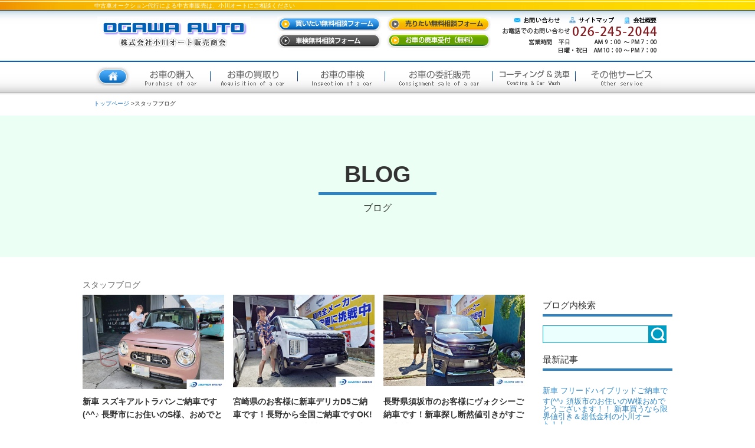

--- FILE ---
content_type: text/html; charset=UTF-8
request_url: https://www.ogawa-auto.jp/staffblog/page/4
body_size: 8420
content:
<?xml version="1.0" encoding="utf-8"?>
<!DOCTYPE html PUBLIC "-//W3C//DTD XHTML 1.0 Transitional//EN" "http://www.w3.org/TR/xhtml1/DTD/xhtml1-transitional.dtd">
<html xmlns="http://www.w3.org/1999/xhtml" xml:lang="ja" lang="ja">
<head>
<meta http-equiv="Content-Type" content="text/html; charset=utf-8" />
<meta http-equiv="Content-Script-Type" content="text/javascript" />
<meta http-equiv="Content-Style-Type" content="text/css" />
<meta name="viewport" content="width=1024, initial-scale=0.35, maximum-scale=1.0, user-scalable=yes" />

<title>スタッフブログ　長野/須坂　小川オート - Part 4</title>

<meta name="Keywords" content="中古車,買取,販売,車検,オークション,オーダーメイド" />

<!-- Google Tag Manager -->
<script>(function(w,d,s,l,i){w[l]=w[l]||[];w[l].push({'gtm.start':
new Date().getTime(),event:'gtm.js'});var f=d.getElementsByTagName(s)[0],
j=d.createElement(s),dl=l!='dataLayer'?'&l='+l:'';j.async=true;j.src=
'https://www.googletagmanager.com/gtm.js?id='+i+dl;f.parentNode.insertBefore(j,f);
})(window,document,'script','dataLayer','GTM-TBN32LW');</script>
<!-- End Google Tag Manager -->

<link href="https://www.ogawa-auto.jp/staffblog/wp-content/themes/ogawablog/css/import_base.css" rel="stylesheet" type="text/css" />
<link href="https://www.ogawa-auto.jp/staffblog/wp-content/themes/ogawablog/css/data.css" rel="stylesheet" type="text/css" />
<link href="https://www.ogawa-auto.jp/staffblog/wp-content/themes/ogawablog/css/blogs.css" rel="stylesheet" type="text/css" />
<!--[if IE 6]>
    <link rel="stylesheet" type="text/css" href="https://www.ogawa-auto.jp/css/ie6.css" />
<![endif]-->
<!--[if IE 7]>
    <link rel="stylesheet" type="text/css" href="https://www.ogawa-auto.jp/css/ie7.css" />
<![endif]-->
<script type="text/javascript" src="https://www.ogawa-auto.jp/staffblog/wp-content/themes/ogawablog/js/jquery.js"></script>
<script type="text/javascript" src="https://www.ogawa-auto.jp/staffblog/wp-content/themes/ogawablog/js/pagetop.js"></script>
<script type="text/javascript" src="https://www.ogawa-auto.jp/staffblog/wp-content/themes/ogawablog/js/smartrollover.js"></script>



<!-- All in One SEO Pack 2.3.13.2 by Michael Torbert of Semper Fi Web Design[539,557] -->
<link rel='prev' href='https://www.ogawa-auto.jp/staffblog/page/3' />
<link rel='next' href='https://www.ogawa-auto.jp/staffblog/page/5' />

<link rel="canonical" href="https://www.ogawa-auto.jp/staffblog/page/4" />
<meta property="og:title" content="長野/須坂 小川オート スタッフブログ" />
<meta property="og:url" content="https://www.ogawa-auto.jp/staffblog/page/4" />
<meta property="og:image" content="https://www.ogawa-auto.jp/staffblog/wp-content/plugins/all-in-one-seo-pack/images/default-user-image.png" />
<meta property="og:site_name" content="スタッフブログ　長野/須坂　小川オート" />
<meta name="twitter:card" content="summary" />
<meta name="twitter:title" content="長野/須坂 小川オート スタッフブログ" />
<meta name="twitter:image" content="https://www.ogawa-auto.jp/staffblog/wp-content/plugins/all-in-one-seo-pack/images/default-user-image.png" />
<meta itemprop="image" content="https://www.ogawa-auto.jp/staffblog/wp-content/plugins/all-in-one-seo-pack/images/default-user-image.png" />
<!-- /all in one seo pack -->
<link rel='dns-prefetch' href='//s0.wp.com' />
<link rel='dns-prefetch' href='//s.w.org' />
		<script type="text/javascript">
			window._wpemojiSettings = {"baseUrl":"https:\/\/s.w.org\/images\/core\/emoji\/2.3\/72x72\/","ext":".png","svgUrl":"https:\/\/s.w.org\/images\/core\/emoji\/2.3\/svg\/","svgExt":".svg","source":{"concatemoji":"https:\/\/www.ogawa-auto.jp\/staffblog\/wp-includes\/js\/wp-emoji-release.min.js?ver=4.8.25"}};
			!function(t,a,e){var r,i,n,o=a.createElement("canvas"),l=o.getContext&&o.getContext("2d");function c(t){var e=a.createElement("script");e.src=t,e.defer=e.type="text/javascript",a.getElementsByTagName("head")[0].appendChild(e)}for(n=Array("flag","emoji4"),e.supports={everything:!0,everythingExceptFlag:!0},i=0;i<n.length;i++)e.supports[n[i]]=function(t){var e,a=String.fromCharCode;if(!l||!l.fillText)return!1;switch(l.clearRect(0,0,o.width,o.height),l.textBaseline="top",l.font="600 32px Arial",t){case"flag":return(l.fillText(a(55356,56826,55356,56819),0,0),e=o.toDataURL(),l.clearRect(0,0,o.width,o.height),l.fillText(a(55356,56826,8203,55356,56819),0,0),e===o.toDataURL())?!1:(l.clearRect(0,0,o.width,o.height),l.fillText(a(55356,57332,56128,56423,56128,56418,56128,56421,56128,56430,56128,56423,56128,56447),0,0),e=o.toDataURL(),l.clearRect(0,0,o.width,o.height),l.fillText(a(55356,57332,8203,56128,56423,8203,56128,56418,8203,56128,56421,8203,56128,56430,8203,56128,56423,8203,56128,56447),0,0),e!==o.toDataURL());case"emoji4":return l.fillText(a(55358,56794,8205,9794,65039),0,0),e=o.toDataURL(),l.clearRect(0,0,o.width,o.height),l.fillText(a(55358,56794,8203,9794,65039),0,0),e!==o.toDataURL()}return!1}(n[i]),e.supports.everything=e.supports.everything&&e.supports[n[i]],"flag"!==n[i]&&(e.supports.everythingExceptFlag=e.supports.everythingExceptFlag&&e.supports[n[i]]);e.supports.everythingExceptFlag=e.supports.everythingExceptFlag&&!e.supports.flag,e.DOMReady=!1,e.readyCallback=function(){e.DOMReady=!0},e.supports.everything||(r=function(){e.readyCallback()},a.addEventListener?(a.addEventListener("DOMContentLoaded",r,!1),t.addEventListener("load",r,!1)):(t.attachEvent("onload",r),a.attachEvent("onreadystatechange",function(){"complete"===a.readyState&&e.readyCallback()})),(r=e.source||{}).concatemoji?c(r.concatemoji):r.wpemoji&&r.twemoji&&(c(r.twemoji),c(r.wpemoji)))}(window,document,window._wpemojiSettings);
		</script>
		<style type="text/css">
img.wp-smiley,
img.emoji {
	display: inline !important;
	border: none !important;
	box-shadow: none !important;
	height: 1em !important;
	width: 1em !important;
	margin: 0 .07em !important;
	vertical-align: -0.1em !important;
	background: none !important;
	padding: 0 !important;
}
</style>
<link rel='stylesheet' id='wp-pagenavi-css'  href='https://www.ogawa-auto.jp/staffblog/wp-content/plugins/wp-pagenavi/pagenavi-css.css?ver=2.70' type='text/css' media='all' />
<link rel='stylesheet' id='jetpack_css-css'  href='https://www.ogawa-auto.jp/staffblog/wp-content/plugins/jetpack/css/jetpack.css?ver=5.1.4' type='text/css' media='all' />
<script type='text/javascript' src='https://www.ogawa-auto.jp/staffblog/wp-includes/js/jquery/jquery.js?ver=1.12.4'></script>
<script type='text/javascript' src='https://www.ogawa-auto.jp/staffblog/wp-includes/js/jquery/jquery-migrate.min.js?ver=1.4.1'></script>
<link rel='https://api.w.org/' href='https://www.ogawa-auto.jp/staffblog/wp-json/' />
<link rel="EditURI" type="application/rsd+xml" title="RSD" href="https://www.ogawa-auto.jp/staffblog/xmlrpc.php?rsd" />
<link rel="wlwmanifest" type="application/wlwmanifest+xml" href="https://www.ogawa-auto.jp/staffblog/wp-includes/wlwmanifest.xml" /> 
<meta name="generator" content="WordPress 4.8.25" />
<link rel='shortlink' href='https://wp.me/8WLva' />

<link rel='dns-prefetch' href='//v0.wordpress.com'>

<style>
html{
margin-top:0 !important;
}
</style>

</head>
<body class="blogbody">

<!-- Google Tag Manager (noscript) -->
<noscript><iframe src="https://www.googletagmanager.com/ns.html?id=GTM-TBN32LW"
height="0" width="0" style="display:none;visibility:hidden"></iframe></noscript>
<!-- End Google Tag Manager (noscript) -->

<div id="wrapped">
  <!--ヘッダー-->
  <div id="header">
      <h1>中古車オークション代行による中古車販売は、小川オートにご相談ください</h1>

  <div class="menu1_box">
    <div class="logo"><a href="https://www.ogawa-auto.jp/"><img src="https://www.ogawa-auto.jp/img/img_logo-header.gif" alt="株式会社小川オート販売商会" width="260" height="60" /></a></div>
	  <div class="form_box">
        <div class="form1"><a href="https://www.ogawa-auto.jp/buyform.html"><img src="https://www.ogawa-auto.jp/img/btn_buyform_off.gif" alt="買いたい無料相談フォーム" width="181" height="25" /></a><a href="https://www.ogawa-auto.jp/sellform.html"><img src="https://www.ogawa-auto.jp/img/btn_sellform_off.gif" alt="売りたい無料相談フォーム" width="181" height="25" /></a></div>
	    <div class="form2"><a href="https://www.ogawa-auto.jp/reservation.html"><img src="https://www.ogawa-auto.jp/img/btn_inspection_off.gif" alt="車検無料相談フォーム" width="181" height="25" /></a><a href="https://www.ogawa-auto.jp/scrap.html"><img src="https://www.ogawa-auto.jp/img/btn_scrap_off.gif" alt="お車の廃車受付（無料）" width="181" height="25" /></a></div>
      </div>
	<div class="headmenu"><a href="https://www.ogawa-auto.jp/contact.html"><img src="https://www.ogawa-auto.jp/img/btn_contact_off.gif" alt="お問い合わせ" width="81" height="12" /></a><a href="https://www.ogawa-auto.jp/sitemap.html"><img src="https://www.ogawa-auto.jp/img/btn_sitemap_off.gif" alt="サイトマップ" width="93" height="12" /></a><a href="https://www.ogawa-auto.jp/company.html"><img src="https://www.ogawa-auto.jp/img/btn_company_off.gif" alt="会社概要" width="73" height="12" /></a></div>
	<div class="tel"><img src="https://www.ogawa-auto.jp/img/img_tel-header.gif" alt="お電話：026-245-2044" width="278" height="45" /></div>
  </div>

</div>
<!--ヘッダー-->


<!--グローバルナビ-->
<div id="globalnavi">
  <ul>
	   <li class="home"><a href="https://www.ogawa-auto.jp/"><img src="https://www.ogawa-auto.jp/img/menu_home_off.gif" alt="トップ" width="58" height="33" /></a></li><!--改行禁止--><li><a href="https://www.ogawa-auto.jp/purchase.html"><img src="https://www.ogawa-auto.jp/img/menu_purchase_off.gif" alt="お車の購入" width="135" height="53" /></a></li><!--改行禁止--><li><a href="https://www.ogawa-auto.jp/acquisition.html"><img src="https://www.ogawa-auto.jp/img/menu_acqusiton_off.gif" alt="お車の買取り" width="148" height="53" /></a></li><!--改行禁止--><li><a href="https://www.ogawa-auto.jp/inspection.html"><img src="https://www.ogawa-auto.jp/img/menu_inspection_off.gif" alt="お車の車検" width="148" height="53" /></a></li><!--改行禁止--><li><a href="https://www.ogawa-auto.jp/consignment.html"><img src="https://www.ogawa-auto.jp/img/menu_consignment_off.gif" alt="お車の委託販売" width="183" height="53" /></a></li><!--改行禁止--><li><a href="https://www.ogawa-auto.jp/cardetailing.html"><img src="https://www.ogawa-auto.jp/img/menu_coatingwash_off.png" alt="コーティング＆洗車" width="140" height="53" /></a></li><!--改行禁止--><li><a href="https://www.ogawa-auto.jp/other.html"><img src="https://www.ogawa-auto.jp/img/menu_other_off.gif" alt="その他のサービス" width="144" height="53" /></a></li>
	</ul>
</div>
<!--グローバルナビ-->    <!--コンテンツ-->
    <div class="blogs">
    
      <div id="pankz"><a href="https://www.ogawa-auto.jp/">トップページ</a> &gt;スタッフブログ</div>

		<h2>
			BLOG<span>ブログ</span>
		</h2>
		<div class="ib">
			
			<p class="cat_p">スタッフブログ</p>
			<div style="clear: both;"></div>
			
			<div class="blog_con">
					
										
				<div class="blog_box">
					<a href="https://www.ogawa-auto.jp/staffblog/7518">
					<div class="b_img">
						<img width="800" height="538" src="https://www.ogawa-auto.jp/staffblog/wp-content/uploads/2025/08/66979.jpg" class="attachment-post-thumbnail size-post-thumbnail wp-post-image" alt="" srcset="https://www.ogawa-auto.jp/staffblog/wp-content/uploads/2025/08/66979.jpg 800w, https://www.ogawa-auto.jp/staffblog/wp-content/uploads/2025/08/66979-200x135.jpg 200w, https://www.ogawa-auto.jp/staffblog/wp-content/uploads/2025/08/66979-768x516.jpg 768w, https://www.ogawa-auto.jp/staffblog/wp-content/uploads/2025/08/66979-600x404.jpg 600w, https://www.ogawa-auto.jp/staffblog/wp-content/uploads/2025/08/66979-615x414.jpg 615w, https://www.ogawa-auto.jp/staffblog/wp-content/uploads/2025/08/66979-165x110.jpg 165w" sizes="(max-width: 800px) 100vw, 800px" />					</div>
			
					<h3>新車 スズキアルトラパンご納車です(^^♪ 長野市にお住いのS様、おめでとうございます！！ 長野県でスズキの新車を買うなら断トツ値引きの小川オート！！</h3>
					<p>新車 スズキアルトラパンご納車です(^^♪ 長野市にお住いのS様、おめでとうございます！！ S様は、お知り合い [&hellip;]</p>
					</a>
				</div>


					
				<div class="blog_box">
					<a href="https://www.ogawa-auto.jp/staffblog/7501">
					<div class="b_img">
						<img width="800" height="523" src="https://www.ogawa-auto.jp/staffblog/wp-content/uploads/2025/08/66350.jpg" class="attachment-post-thumbnail size-post-thumbnail wp-post-image" alt="" srcset="https://www.ogawa-auto.jp/staffblog/wp-content/uploads/2025/08/66350.jpg 800w, https://www.ogawa-auto.jp/staffblog/wp-content/uploads/2025/08/66350-200x131.jpg 200w, https://www.ogawa-auto.jp/staffblog/wp-content/uploads/2025/08/66350-768x502.jpg 768w, https://www.ogawa-auto.jp/staffblog/wp-content/uploads/2025/08/66350-600x392.jpg 600w, https://www.ogawa-auto.jp/staffblog/wp-content/uploads/2025/08/66350-615x402.jpg 615w" sizes="(max-width: 800px) 100vw, 800px" />					</div>
			
					<h3>宮崎県のお客様に新車デリカD5ご納車です！長野から全国ご納車ですOK!デリカD5買うなら小川オートにご相談ください！</h3>
					<p>宮崎県にお住まいのＹ様、新車デリカD5ご納車おめでとうございます。 Ｋ様は当社ホームぺージの新車特選車を見てご [&hellip;]</p>
					</a>
				</div>


					
				<div class="blog_box">
					<a href="https://www.ogawa-auto.jp/staffblog/7497">
					<div class="b_img">
						<img width="800" height="518" src="https://www.ogawa-auto.jp/staffblog/wp-content/uploads/2025/08/68710.jpg" class="attachment-post-thumbnail size-post-thumbnail wp-post-image" alt="" srcset="https://www.ogawa-auto.jp/staffblog/wp-content/uploads/2025/08/68710.jpg 800w, https://www.ogawa-auto.jp/staffblog/wp-content/uploads/2025/08/68710-200x130.jpg 200w, https://www.ogawa-auto.jp/staffblog/wp-content/uploads/2025/08/68710-768x497.jpg 768w, https://www.ogawa-auto.jp/staffblog/wp-content/uploads/2025/08/68710-600x389.jpg 600w, https://www.ogawa-auto.jp/staffblog/wp-content/uploads/2025/08/68710-615x398.jpg 615w" sizes="(max-width: 800px) 100vw, 800px" />					</div>
			
					<h3>長野県須坂市のお客様にヴォクシーご納車です！新車探し断然値引きがすごい小川オートがお得！</h3>
					<p>須坂市にお住まいのＨ様、ヴォクシーのご納車おめでとうございます。 &nbsp; Ｈ様はお乗り頂いているお車のお [&hellip;]</p>
					</a>
				</div>


					
				<div class="blog_box">
					<a href="https://www.ogawa-auto.jp/staffblog/7493">
					<div class="b_img">
						<img width="800" height="548" src="https://www.ogawa-auto.jp/staffblog/wp-content/uploads/2025/08/66346.jpg" class="attachment-post-thumbnail size-post-thumbnail wp-post-image" alt="" srcset="https://www.ogawa-auto.jp/staffblog/wp-content/uploads/2025/08/66346.jpg 800w, https://www.ogawa-auto.jp/staffblog/wp-content/uploads/2025/08/66346-200x137.jpg 200w, https://www.ogawa-auto.jp/staffblog/wp-content/uploads/2025/08/66346-768x526.jpg 768w, https://www.ogawa-auto.jp/staffblog/wp-content/uploads/2025/08/66346-600x411.jpg 600w, https://www.ogawa-auto.jp/staffblog/wp-content/uploads/2025/08/66346-615x421.jpg 615w" sizes="(max-width: 800px) 100vw, 800px" />					</div>
			
					<h3>岐阜県のお客様に新車フロンクスご納車です！</h3>
					<p>岐阜県にお住まいのY様、新車フロンクスご納車おめでとうございます。 &nbsp; Ｙ様は当社ホームぺージの新車 [&hellip;]</p>
					</a>
				</div>


					
				<div class="blog_box">
					<a href="https://www.ogawa-auto.jp/staffblog/7490">
					<div class="b_img">
						<img width="800" height="551" src="https://www.ogawa-auto.jp/staffblog/wp-content/uploads/2025/08/69307.jpg" class="attachment-post-thumbnail size-post-thumbnail wp-post-image" alt="" srcset="https://www.ogawa-auto.jp/staffblog/wp-content/uploads/2025/08/69307.jpg 800w, https://www.ogawa-auto.jp/staffblog/wp-content/uploads/2025/08/69307-200x138.jpg 200w, https://www.ogawa-auto.jp/staffblog/wp-content/uploads/2025/08/69307-768x529.jpg 768w, https://www.ogawa-auto.jp/staffblog/wp-content/uploads/2025/08/69307-600x413.jpg 600w, https://www.ogawa-auto.jp/staffblog/wp-content/uploads/2025/08/69307-615x424.jpg 615w" sizes="(max-width: 800px) 100vw, 800px" />					</div>
			
					<h3>大町市のお客様に新車ハイゼットトラックジャンボご納車です！</h3>
					<p>大町市にお住まいのＫ様、新車ハイゼットトラックジャンボのご納車おめでとうございます。 Ｋ様は当社ホームぺージを [&hellip;]</p>
					</a>
				</div>


					
				<div class="blog_box">
					<a href="https://www.ogawa-auto.jp/staffblog/7487">
					<div class="b_img">
						<img width="800" height="537" src="https://www.ogawa-auto.jp/staffblog/wp-content/uploads/2025/08/65493.jpg" class="attachment-post-thumbnail size-post-thumbnail wp-post-image" alt="" srcset="https://www.ogawa-auto.jp/staffblog/wp-content/uploads/2025/08/65493.jpg 800w, https://www.ogawa-auto.jp/staffblog/wp-content/uploads/2025/08/65493-200x134.jpg 200w, https://www.ogawa-auto.jp/staffblog/wp-content/uploads/2025/08/65493-768x516.jpg 768w, https://www.ogawa-auto.jp/staffblog/wp-content/uploads/2025/08/65493-600x403.jpg 600w, https://www.ogawa-auto.jp/staffblog/wp-content/uploads/2025/08/65493-615x413.jpg 615w, https://www.ogawa-auto.jp/staffblog/wp-content/uploads/2025/08/65493-165x110.jpg 165w" sizes="(max-width: 800px) 100vw, 800px" />					</div>
			
					<h3>新車 スズキジムニーご納車です(^^♪ 山梨県にお住いのK様おめでとうございます！ 長野県から新車値引き国内最安値に挑戦中！！</h3>
					<p>新車 スズキジムニーご納車です(^^♪ 山梨県にお住いのK様おめでとうございます！ K様は、R5年に新車のタン [&hellip;]</p>
					</a>
				</div>


					
				<div class="blog_box">
					<a href="https://www.ogawa-auto.jp/staffblog/7482">
					<div class="b_img">
						<img width="800" height="515" src="https://www.ogawa-auto.jp/staffblog/wp-content/uploads/2025/07/65492.jpg" class="attachment-post-thumbnail size-post-thumbnail wp-post-image" alt="" srcset="https://www.ogawa-auto.jp/staffblog/wp-content/uploads/2025/07/65492.jpg 800w, https://www.ogawa-auto.jp/staffblog/wp-content/uploads/2025/07/65492-200x129.jpg 200w, https://www.ogawa-auto.jp/staffblog/wp-content/uploads/2025/07/65492-768x494.jpg 768w, https://www.ogawa-auto.jp/staffblog/wp-content/uploads/2025/07/65492-600x386.jpg 600w, https://www.ogawa-auto.jp/staffblog/wp-content/uploads/2025/07/65492-615x396.jpg 615w" sizes="(max-width: 800px) 100vw, 800px" />					</div>
			
					<h3>ダイハツ ムーヴキャンバスご納車です(^^♪ 須坂市にお住いのO様おめでとうございます！ 長野県での中古車探しは小川オート！！</h3>
					<p>ダイハツ ムーヴキャンバスご納車です(^^♪ 須坂市にお住いのO様おめでとうございます！ O様は、以前から当社 [&hellip;]</p>
					</a>
				</div>


					
				<div class="blog_box">
					<a href="https://www.ogawa-auto.jp/staffblog/7479">
					<div class="b_img">
						<img width="800" height="544" src="https://www.ogawa-auto.jp/staffblog/wp-content/uploads/2025/07/65491.jpg" class="attachment-post-thumbnail size-post-thumbnail wp-post-image" alt="" srcset="https://www.ogawa-auto.jp/staffblog/wp-content/uploads/2025/07/65491.jpg 800w, https://www.ogawa-auto.jp/staffblog/wp-content/uploads/2025/07/65491-200x136.jpg 200w, https://www.ogawa-auto.jp/staffblog/wp-content/uploads/2025/07/65491-768x522.jpg 768w, https://www.ogawa-auto.jp/staffblog/wp-content/uploads/2025/07/65491-600x408.jpg 600w, https://www.ogawa-auto.jp/staffblog/wp-content/uploads/2025/07/65491-615x418.jpg 615w" sizes="(max-width: 800px) 100vw, 800px" />					</div>
			
					<h3>新車 スズキフロンクスご納車です(^^♪ 岐阜県にお住いのM様おめでとうございます！ 長野県から新車最安値に挑戦中！！限界値引き＆超低金利の小川オート！</h3>
					<p>新車 スズキフロンクスご納車です(^^♪ 岐阜県にお住いのM様おめでとうございます！ M様は当社のホームページ [&hellip;]</p>
					</a>
				</div>


					
				<div class="blog_box">
					<a href="https://www.ogawa-auto.jp/staffblog/7475">
					<div class="b_img">
						<img width="800" height="531" src="https://www.ogawa-auto.jp/staffblog/wp-content/uploads/2025/07/65489.jpg" class="attachment-post-thumbnail size-post-thumbnail wp-post-image" alt="" srcset="https://www.ogawa-auto.jp/staffblog/wp-content/uploads/2025/07/65489.jpg 800w, https://www.ogawa-auto.jp/staffblog/wp-content/uploads/2025/07/65489-200x133.jpg 200w, https://www.ogawa-auto.jp/staffblog/wp-content/uploads/2025/07/65489-768x510.jpg 768w, https://www.ogawa-auto.jp/staffblog/wp-content/uploads/2025/07/65489-600x398.jpg 600w, https://www.ogawa-auto.jp/staffblog/wp-content/uploads/2025/07/65489-615x408.jpg 615w, https://www.ogawa-auto.jp/staffblog/wp-content/uploads/2025/07/65489-165x110.jpg 165w" sizes="(max-width: 800px) 100vw, 800px" />					</div>
			
					<h3>新車 デリカミニご納車です(^^♪ 長野県にお住いのT様おめでとうございます！ 長野県で新車買うなら比べないと絶対損！新車値引き国内最安値挑戦中！！</h3>
					<p>新車 デリカミニご納車です(^^♪ 長野県にお住いのT様おめでとうございます！ T様は以前から当社をご利用頂い [&hellip;]</p>
					</a>
				</div>


										
					<div class='wp-pagenavi' role='navigation'>
<span class='pages'>4 / 96</span><a class="first" href="https://www.ogawa-auto.jp/staffblog/">« 先頭</a><a class="previouspostslink" rel="prev" href="https://www.ogawa-auto.jp/staffblog/page/3">«</a><span class='extend'>...</span><a class="page smaller" title="Page 2" href="https://www.ogawa-auto.jp/staffblog/page/2">2</a><a class="page smaller" title="Page 3" href="https://www.ogawa-auto.jp/staffblog/page/3">3</a><span aria-current='page' class='current'>4</span><a class="page larger" title="Page 5" href="https://www.ogawa-auto.jp/staffblog/page/5">5</a><a class="page larger" title="Page 6" href="https://www.ogawa-auto.jp/staffblog/page/6">6</a><span class='extend'>...</span><a class="larger page" title="Page 10" href="https://www.ogawa-auto.jp/staffblog/page/10">10</a><a class="larger page" title="Page 20" href="https://www.ogawa-auto.jp/staffblog/page/20">20</a><a class="larger page" title="Page 30" href="https://www.ogawa-auto.jp/staffblog/page/30">30</a><span class='extend'>...</span><a class="nextpostslink" rel="next" href="https://www.ogawa-auto.jp/staffblog/page/5">»</a><a class="last" href="https://www.ogawa-auto.jp/staffblog/page/96">最後 »</a>
</div>				

			</div>
			
			  			<div class="sidebar">
				
				<h4>ブログ内検索</h4>
				
				<form role="search" method="get" id="searchform" class="searchform" action="https://www.ogawa-auto.jp/staffblog/">
				<table class="side-s-table">
				<tr>
				<td><input type="text" value="" name="s" id="s" class="side"/><input type="submit" id="searchsubmit" value="" /></td>					
				</tr>
				</table>
				
				</form>

				
				<h4>最新記事</h4>
				
				<ul class="rec_bl">
				
				
				<li><a href="https://www.ogawa-auto.jp/staffblog/7725">新車 フリードハイブリッドご納車です(^^♪ 須坂市のお住いのW様おめでとうございます！！ 新車買うなら限界値引き＆超低金利の小川オート！！</a></li>


					
				<li><a href="https://www.ogawa-auto.jp/staffblog/7710">新車シエンタ　長野市のお客様にご納車です！お客様のご希望に合うお車選びなら小川オートにお任せください！</a></li>


					
				<li><a href="https://www.ogawa-auto.jp/staffblog/7705">車 ホンダステップWスパーダご納車です(^^♪  佐久市にお住いのT様、おめでとうございます！！  新車買うなら超低金利＆限界値引きの小川オート！！</a></li>


					
				<li><a href="https://www.ogawa-auto.jp/staffblog/7699">待望のランクル300、ついにご納車！おめでとうございます！  長野県で新車買うなら見積もり勝率95％以上の小川オート！！</a></li>


					
				<li><a href="https://www.ogawa-auto.jp/staffblog/7694">新車 デリカD5ご納車です(^^♪ 長野市にお住いのY様おめでとうございます！！ 新車買うなら超低金利の小川オート！！</a></li>


					  									</ul>
				
				 <h4>カテゴリ</h4>
  				<div class="cat_ul">
  				<ul>
  					<li class="cat-item cat-item-11"><a href="https://www.ogawa-auto.jp/staffblog/category/nousya" >納車</a> (640)
</li>
	<li class="cat-item cat-item-6"><a href="https://www.ogawa-auto.jp/staffblog/category/teikinri" >低金利新車販売</a> (400)
</li>
	<li class="cat-item cat-item-7"><a href="https://www.ogawa-auto.jp/staffblog/category/noxudol" >ノックスドール</a> (190)
</li>
	<li class="cat-item cat-item-2"><a href="https://www.ogawa-auto.jp/staffblog/category/auction" >オークション代行</a> (95)
</li>
	<li class="cat-item cat-item-4"><a href="https://www.ogawa-auto.jp/staffblog/category/bodycoating" >ボディーコーティング</a> (80)
</li>
	<li class="cat-item cat-item-3"><a href="https://www.ogawa-auto.jp/staffblog/category/chukosya" >中古車現金買取り</a> (75)
</li>
	<li class="cat-item cat-item-20"><a href="https://www.ogawa-auto.jp/staffblog/category/%e6%96%b0%e8%bb%8a%ef%bc%86%e4%b8%ad%e5%8f%a4%e8%bb%8a%e3%83%97%e3%83%ac%e3%83%9f%e3%82%a2%e3%83%a0%e3%82%ab%e3%83%bc%e3%83%aa%e3%83%bc%e3%82%b9" >新車＆中古車プレミアムカーリース</a> (71)
</li>
	<li class="cat-item cat-item-1"><a href="https://www.ogawa-auto.jp/staffblog/category/etc" >その他</a> (65)
</li>
	<li class="cat-item cat-item-5"><a href="https://www.ogawa-auto.jp/staffblog/category/itaku" >中古車委託販売</a> (32)
</li>
	<li class="cat-item cat-item-12"><a href="https://www.ogawa-auto.jp/staffblog/category/otoku" >お得情報</a> (8)
</li>
	<li class="cat-item cat-item-14"><a href="https://www.ogawa-auto.jp/staffblog/category/haisya" >廃車買取</a> (6)
</li>
	<li class="cat-item cat-item-19"><a href="https://www.ogawa-auto.jp/staffblog/category/%e3%83%af%e3%82%b3%e3%83%bc%e3%82%ba-%e3%83%ac%e3%83%83%e3%82%af%e3%82%b9" >ワコーズ レックス</a> (5)
</li>
	<li class="cat-item cat-item-29"><a href="https://www.ogawa-auto.jp/staffblog/category/%e6%b4%97%e8%bb%8a" >洗車</a> (2)
</li>
	<li class="cat-item cat-item-30"><a href="https://www.ogawa-auto.jp/staffblog/category/%e3%82%b9%e3%83%a2%e3%83%bc%e3%82%af%e3%83%95%e3%82%a3%e3%83%ab%e3%83%a0%e6%96%bd%e5%b7%a5" >スモークフィルム施工</a> (1)
</li>
				</ul>
				
				<h4>アーカイブ(月別)</h4>
				
				<div class="cat_ul">
  					<ul>
  						<li><a href='https://www.ogawa-auto.jp/staffblog/date/2026/01'>2026年1月</a>&nbsp;(6)</li>
	<li><a href='https://www.ogawa-auto.jp/staffblog/date/2025/12'>2025年12月</a>&nbsp;(3)</li>
	<li><a href='https://www.ogawa-auto.jp/staffblog/date/2025/11'>2025年11月</a>&nbsp;(7)</li>
	<li><a href='https://www.ogawa-auto.jp/staffblog/date/2025/10'>2025年10月</a>&nbsp;(9)</li>
	<li><a href='https://www.ogawa-auto.jp/staffblog/date/2025/09'>2025年9月</a>&nbsp;(1)</li>
	<li><a href='https://www.ogawa-auto.jp/staffblog/date/2025/08'>2025年8月</a>&nbsp;(7)</li>
	<li><a href='https://www.ogawa-auto.jp/staffblog/date/2025/07'>2025年7月</a>&nbsp;(9)</li>
	<li><a href='https://www.ogawa-auto.jp/staffblog/date/2025/06'>2025年6月</a>&nbsp;(3)</li>
	<li><a href='https://www.ogawa-auto.jp/staffblog/date/2025/05'>2025年5月</a>&nbsp;(3)</li>
	<li><a href='https://www.ogawa-auto.jp/staffblog/date/2025/04'>2025年4月</a>&nbsp;(4)</li>
	<li><a href='https://www.ogawa-auto.jp/staffblog/date/2025/03'>2025年3月</a>&nbsp;(7)</li>
	<li><a href='https://www.ogawa-auto.jp/staffblog/date/2025/02'>2025年2月</a>&nbsp;(5)</li>
	<li><a href='https://www.ogawa-auto.jp/staffblog/date/2025/01'>2025年1月</a>&nbsp;(8)</li>
	<li><a href='https://www.ogawa-auto.jp/staffblog/date/2024/12'>2024年12月</a>&nbsp;(8)</li>
	<li><a href='https://www.ogawa-auto.jp/staffblog/date/2024/11'>2024年11月</a>&nbsp;(6)</li>
	<li><a href='https://www.ogawa-auto.jp/staffblog/date/2024/10'>2024年10月</a>&nbsp;(7)</li>
	<li><a href='https://www.ogawa-auto.jp/staffblog/date/2024/09'>2024年9月</a>&nbsp;(3)</li>
	<li><a href='https://www.ogawa-auto.jp/staffblog/date/2024/08'>2024年8月</a>&nbsp;(1)</li>
	<li><a href='https://www.ogawa-auto.jp/staffblog/date/2024/07'>2024年7月</a>&nbsp;(4)</li>
	<li><a href='https://www.ogawa-auto.jp/staffblog/date/2024/06'>2024年6月</a>&nbsp;(6)</li>
	<li><a href='https://www.ogawa-auto.jp/staffblog/date/2024/05'>2024年5月</a>&nbsp;(3)</li>
	<li><a href='https://www.ogawa-auto.jp/staffblog/date/2024/03'>2024年3月</a>&nbsp;(2)</li>
	<li><a href='https://www.ogawa-auto.jp/staffblog/date/2024/02'>2024年2月</a>&nbsp;(3)</li>
	<li><a href='https://www.ogawa-auto.jp/staffblog/date/2024/01'>2024年1月</a>&nbsp;(1)</li>
	<li><a href='https://www.ogawa-auto.jp/staffblog/date/2023/12'>2023年12月</a>&nbsp;(3)</li>
	<li><a href='https://www.ogawa-auto.jp/staffblog/date/2023/11'>2023年11月</a>&nbsp;(5)</li>
	<li><a href='https://www.ogawa-auto.jp/staffblog/date/2023/10'>2023年10月</a>&nbsp;(6)</li>
	<li><a href='https://www.ogawa-auto.jp/staffblog/date/2023/09'>2023年9月</a>&nbsp;(6)</li>
	<li><a href='https://www.ogawa-auto.jp/staffblog/date/2023/08'>2023年8月</a>&nbsp;(5)</li>
	<li><a href='https://www.ogawa-auto.jp/staffblog/date/2023/07'>2023年7月</a>&nbsp;(5)</li>
	<li><a href='https://www.ogawa-auto.jp/staffblog/date/2023/06'>2023年6月</a>&nbsp;(7)</li>
	<li><a href='https://www.ogawa-auto.jp/staffblog/date/2023/05'>2023年5月</a>&nbsp;(12)</li>
	<li><a href='https://www.ogawa-auto.jp/staffblog/date/2023/04'>2023年4月</a>&nbsp;(8)</li>
	<li><a href='https://www.ogawa-auto.jp/staffblog/date/2023/03'>2023年3月</a>&nbsp;(7)</li>
	<li><a href='https://www.ogawa-auto.jp/staffblog/date/2023/02'>2023年2月</a>&nbsp;(8)</li>
	<li><a href='https://www.ogawa-auto.jp/staffblog/date/2023/01'>2023年1月</a>&nbsp;(5)</li>
	<li><a href='https://www.ogawa-auto.jp/staffblog/date/2022/12'>2022年12月</a>&nbsp;(9)</li>
	<li><a href='https://www.ogawa-auto.jp/staffblog/date/2022/11'>2022年11月</a>&nbsp;(6)</li>
	<li><a href='https://www.ogawa-auto.jp/staffblog/date/2022/10'>2022年10月</a>&nbsp;(10)</li>
	<li><a href='https://www.ogawa-auto.jp/staffblog/date/2022/09'>2022年9月</a>&nbsp;(5)</li>
	<li><a href='https://www.ogawa-auto.jp/staffblog/date/2022/08'>2022年8月</a>&nbsp;(9)</li>
	<li><a href='https://www.ogawa-auto.jp/staffblog/date/2022/07'>2022年7月</a>&nbsp;(6)</li>
	<li><a href='https://www.ogawa-auto.jp/staffblog/date/2022/06'>2022年6月</a>&nbsp;(8)</li>
	<li><a href='https://www.ogawa-auto.jp/staffblog/date/2022/05'>2022年5月</a>&nbsp;(9)</li>
	<li><a href='https://www.ogawa-auto.jp/staffblog/date/2022/04'>2022年4月</a>&nbsp;(3)</li>
	<li><a href='https://www.ogawa-auto.jp/staffblog/date/2022/03'>2022年3月</a>&nbsp;(4)</li>
	<li><a href='https://www.ogawa-auto.jp/staffblog/date/2022/02'>2022年2月</a>&nbsp;(5)</li>
	<li><a href='https://www.ogawa-auto.jp/staffblog/date/2022/01'>2022年1月</a>&nbsp;(7)</li>
	<li><a href='https://www.ogawa-auto.jp/staffblog/date/2021/12'>2021年12月</a>&nbsp;(4)</li>
	<li><a href='https://www.ogawa-auto.jp/staffblog/date/2021/11'>2021年11月</a>&nbsp;(6)</li>
	<li><a href='https://www.ogawa-auto.jp/staffblog/date/2021/10'>2021年10月</a>&nbsp;(10)</li>
	<li><a href='https://www.ogawa-auto.jp/staffblog/date/2021/09'>2021年9月</a>&nbsp;(5)</li>
	<li><a href='https://www.ogawa-auto.jp/staffblog/date/2021/08'>2021年8月</a>&nbsp;(3)</li>
	<li><a href='https://www.ogawa-auto.jp/staffblog/date/2021/07'>2021年7月</a>&nbsp;(4)</li>
	<li><a href='https://www.ogawa-auto.jp/staffblog/date/2021/06'>2021年6月</a>&nbsp;(7)</li>
	<li><a href='https://www.ogawa-auto.jp/staffblog/date/2021/05'>2021年5月</a>&nbsp;(4)</li>
	<li><a href='https://www.ogawa-auto.jp/staffblog/date/2021/04'>2021年4月</a>&nbsp;(6)</li>
	<li><a href='https://www.ogawa-auto.jp/staffblog/date/2021/03'>2021年3月</a>&nbsp;(3)</li>
	<li><a href='https://www.ogawa-auto.jp/staffblog/date/2021/02'>2021年2月</a>&nbsp;(7)</li>
	<li><a href='https://www.ogawa-auto.jp/staffblog/date/2021/01'>2021年1月</a>&nbsp;(4)</li>
	<li><a href='https://www.ogawa-auto.jp/staffblog/date/2020/12'>2020年12月</a>&nbsp;(4)</li>
	<li><a href='https://www.ogawa-auto.jp/staffblog/date/2020/11'>2020年11月</a>&nbsp;(4)</li>
	<li><a href='https://www.ogawa-auto.jp/staffblog/date/2020/10'>2020年10月</a>&nbsp;(12)</li>
	<li><a href='https://www.ogawa-auto.jp/staffblog/date/2020/09'>2020年9月</a>&nbsp;(3)</li>
	<li><a href='https://www.ogawa-auto.jp/staffblog/date/2020/08'>2020年8月</a>&nbsp;(7)</li>
	<li><a href='https://www.ogawa-auto.jp/staffblog/date/2020/07'>2020年7月</a>&nbsp;(5)</li>
	<li><a href='https://www.ogawa-auto.jp/staffblog/date/2020/06'>2020年6月</a>&nbsp;(7)</li>
	<li><a href='https://www.ogawa-auto.jp/staffblog/date/2020/05'>2020年5月</a>&nbsp;(9)</li>
	<li><a href='https://www.ogawa-auto.jp/staffblog/date/2020/04'>2020年4月</a>&nbsp;(3)</li>
	<li><a href='https://www.ogawa-auto.jp/staffblog/date/2020/03'>2020年3月</a>&nbsp;(8)</li>
	<li><a href='https://www.ogawa-auto.jp/staffblog/date/2020/02'>2020年2月</a>&nbsp;(15)</li>
	<li><a href='https://www.ogawa-auto.jp/staffblog/date/2020/01'>2020年1月</a>&nbsp;(7)</li>
	<li><a href='https://www.ogawa-auto.jp/staffblog/date/2019/12'>2019年12月</a>&nbsp;(19)</li>
	<li><a href='https://www.ogawa-auto.jp/staffblog/date/2019/11'>2019年11月</a>&nbsp;(14)</li>
	<li><a href='https://www.ogawa-auto.jp/staffblog/date/2019/10'>2019年10月</a>&nbsp;(14)</li>
	<li><a href='https://www.ogawa-auto.jp/staffblog/date/2019/09'>2019年9月</a>&nbsp;(25)</li>
	<li><a href='https://www.ogawa-auto.jp/staffblog/date/2019/08'>2019年8月</a>&nbsp;(18)</li>
	<li><a href='https://www.ogawa-auto.jp/staffblog/date/2019/07'>2019年7月</a>&nbsp;(14)</li>
	<li><a href='https://www.ogawa-auto.jp/staffblog/date/2019/06'>2019年6月</a>&nbsp;(19)</li>
	<li><a href='https://www.ogawa-auto.jp/staffblog/date/2019/05'>2019年5月</a>&nbsp;(16)</li>
	<li><a href='https://www.ogawa-auto.jp/staffblog/date/2019/04'>2019年4月</a>&nbsp;(12)</li>
	<li><a href='https://www.ogawa-auto.jp/staffblog/date/2019/03'>2019年3月</a>&nbsp;(10)</li>
	<li><a href='https://www.ogawa-auto.jp/staffblog/date/2019/02'>2019年2月</a>&nbsp;(6)</li>
	<li><a href='https://www.ogawa-auto.jp/staffblog/date/2019/01'>2019年1月</a>&nbsp;(6)</li>
	<li><a href='https://www.ogawa-auto.jp/staffblog/date/2018/12'>2018年12月</a>&nbsp;(14)</li>
	<li><a href='https://www.ogawa-auto.jp/staffblog/date/2018/11'>2018年11月</a>&nbsp;(8)</li>
	<li><a href='https://www.ogawa-auto.jp/staffblog/date/2018/10'>2018年10月</a>&nbsp;(5)</li>
	<li><a href='https://www.ogawa-auto.jp/staffblog/date/2018/09'>2018年9月</a>&nbsp;(14)</li>
	<li><a href='https://www.ogawa-auto.jp/staffblog/date/2018/08'>2018年8月</a>&nbsp;(7)</li>
	<li><a href='https://www.ogawa-auto.jp/staffblog/date/2018/07'>2018年7月</a>&nbsp;(10)</li>
	<li><a href='https://www.ogawa-auto.jp/staffblog/date/2018/06'>2018年6月</a>&nbsp;(18)</li>
	<li><a href='https://www.ogawa-auto.jp/staffblog/date/2018/05'>2018年5月</a>&nbsp;(10)</li>
	<li><a href='https://www.ogawa-auto.jp/staffblog/date/2018/04'>2018年4月</a>&nbsp;(25)</li>
	<li><a href='https://www.ogawa-auto.jp/staffblog/date/2018/03'>2018年3月</a>&nbsp;(40)</li>
	<li><a href='https://www.ogawa-auto.jp/staffblog/date/2018/02'>2018年2月</a>&nbsp;(15)</li>
	<li><a href='https://www.ogawa-auto.jp/staffblog/date/2018/01'>2018年1月</a>&nbsp;(11)</li>
	<li><a href='https://www.ogawa-auto.jp/staffblog/date/2017/12'>2017年12月</a>&nbsp;(12)</li>
	<li><a href='https://www.ogawa-auto.jp/staffblog/date/2017/11'>2017年11月</a>&nbsp;(16)</li>
	<li><a href='https://www.ogawa-auto.jp/staffblog/date/2017/10'>2017年10月</a>&nbsp;(22)</li>
	<li><a href='https://www.ogawa-auto.jp/staffblog/date/2017/09'>2017年9月</a>&nbsp;(19)</li>
	<li><a href='https://www.ogawa-auto.jp/staffblog/date/2017/08'>2017年8月</a>&nbsp;(18)</li>
				</ul>
				</div>
				
				
				<h4>アーカイブ(年別)</h4>
				<div class="cat_ul">
  					<ul>
  						<li><a href='https://www.ogawa-auto.jp/staffblog/date/2026'>2026年</a>&nbsp;(6)</li>
	<li><a href='https://www.ogawa-auto.jp/staffblog/date/2025'>2025年</a>&nbsp;(66)</li>
	<li><a href='https://www.ogawa-auto.jp/staffblog/date/2024'>2024年</a>&nbsp;(44)</li>
	<li><a href='https://www.ogawa-auto.jp/staffblog/date/2023'>2023年</a>&nbsp;(77)</li>
	<li><a href='https://www.ogawa-auto.jp/staffblog/date/2022'>2022年</a>&nbsp;(81)</li>
	<li><a href='https://www.ogawa-auto.jp/staffblog/date/2021'>2021年</a>&nbsp;(63)</li>
	<li><a href='https://www.ogawa-auto.jp/staffblog/date/2020'>2020年</a>&nbsp;(84)</li>
	<li><a href='https://www.ogawa-auto.jp/staffblog/date/2019'>2019年</a>&nbsp;(173)</li>
	<li><a href='https://www.ogawa-auto.jp/staffblog/date/2018'>2018年</a>&nbsp;(177)</li>
	<li><a href='https://www.ogawa-auto.jp/staffblog/date/2017'>2017年</a>&nbsp;(87)</li>
				</ul>
				</div>
				</div>
  			</div>   		
   		</div>
    </div>
    <!--blogs-->

  </div>
<!--フッター-->
<div id="footer">
<div class="gototop"><a href="#blogs" onclick="JumpToPageTop();return false;">▲このページの先頭へ</a></div>

<div class="auto">

<div class="home"><a href="https://www.ogawa-auto.jp/">小川オートHOME</a></div>
<div class="menu">
<ul>
<li><a href="https://www.ogawa-auto.jp/purchase.html">新車購入</a></li>
<li><a href="https://www.ogawa-auto.jp/purchase2.html">小川オートのU-CARの魅力</a></li>
<li><a href="https://www.ogawa-auto.jp/purchase3.html">安心の3年間保証</a></li>
<li><a href="https://www.ogawa-auto.jp/purchase4.html">オークションの評価点</a></li>
<li><a href="https://www.ogawa-auto.jp/purchase7.html">オークション代行の料金システム</a></li>
<li><a href="https://www.ogawa-auto.jp/purchase6.html">オークション車両無料検索</a></li>
</ul>
</div>
<div class="menu">
<ul>
<li><a href="https://www.ogawa-auto.jp/acquisition.html">お車の買取り</a></li>
<li><a href="https://www.ogawa-auto.jp/consignment.html">お車の委託販売</a></li>
<li><a href="https://www.ogawa-auto.jp/inspection.html">お車の車検</a></li>
<li><a href="https://www.ogawa-auto.jp/inspection2.html">クイック車検</a></li>
<li><a href="https://www.ogawa-auto.jp/inspection3.html">セーフティー車検</a></li>
<li><a href="https://www.ogawa-auto.jp/inspection4.html">セーフティープラス車検</a></li>
</ul>
</div>
<div class="menu">
<ul>
<li><a href="https://www.ogawa-auto.jp/coating.html">コーティング</a></li>
<li><a href="https://www.ogawa-auto.jp/coating13.html">インテリアリペア</a></li>
<li><a href="https://www.ogawa-auto.jp/coating9.html">プロの極上手洗い洗車</a></li>
<li><a href="https://www.ogawa-auto.jp/other.html">クイック板金</a></li>
<li><a href="https://www.ogawa-auto.jp/other2.html">廃車引取り</a></li>
<li><a href="https://www.ogawa-auto.jp/other3.html">ピットメニュー（長野の車修理・車点検）</a></li>
</ul>
</div>
<div class="menu">
<ul>
<li><a href="https://www.ogawa-auto.jp/buyform.html">買いたい無料相談フォーム</a></li>
<li><a href="https://www.ogawa-auto.jp/sellform.html">売りたい無料相談フォーム</a></li>
<li><a href="https://www.ogawa-auto.jp/scrap.html">廃車ひきとりフォーム</a></li>
<li><a href="https://www.ogawa-auto.jp/purchase6.html">オークション代行入力フォーム</a></li>
<li><a href="https://www.ogawa-auto.jp/data.html">ダウンロードデータ</a></li>
<li><a href="https://www.ogawa-auto.jp/other7.html">タイヤ交換</a></li>
<li><a href="https://www.ogawa-auto.jp/carlease.html">カーリース</a></li>
</ul>
</div>
<div class="menu">
<ul>
<li><a href="https://www.ogawa-auto.jp/contact.html">お問い合わせ</a></li>
<li><a href="https://www.ogawa-auto.jp/company.html">会社概要</a></li>
<li><a href="https://www.ogawa-auto.jp/privacy.html">プライバシーポリシー</a></li>
<li><a href="https://www.ogawa-auto.jp/link.html">リンク</a></li>
<li><a href="https://www.ogawa-auto.jp/sitemap.html">サイトマップ</a></li>
</ul>
</div>

<!--<p>中古車販売、オークション代行、激安車検、中古車販売、オークション代行、激安車検、中古車販売、オークション代行、激安車検、中古車販売、オークション代行、激安車検、中古車販売、オークション代行、激安車検、中古車販売、オークション代行、激安車検、中古車販売、オークション代行、激安車検、中古車販売、オークション代行、激安車検、中古車販売、オークション代行、激安車検、中古車販売、オークション代行、激安車検、中古車販売、オークション代行、激安車検、中古車販売、オークション代行、激安車検、中古車販売、オークション代行、激安車検、中古車販売、オークション代行、激安車検、中古車販売、オークション代行、激安車検、</p>-->

</div>

<div id="copyright">
<div class="inner"><img src="https://www.ogawa-auto.jp/img/img_logo-footer.gif" alt="株式会社小川オート販売商会" width="428" height="33" /><img src="https://www.ogawa-auto.jp/img/img_copyright.gif" alt="Copyright (C) 2005 OGAWA AUTO COMPANY. All Rigths Reserved." width="512" height="33" /><br />
<p>[<a href="https://www.ns3.co.jp/works" target="_blank">web product by Nstyles</a>]</p>
</div>
</div>

</div>
<!--フッター-->

</div>
</body>
</html><script type='text/javascript' src='https://stats.wp.com/e-202605.js' async defer></script>
<script type='text/javascript'>
	_stq = window._stq || [];
	_stq.push([ 'view', {v:'ext',j:'1:5.1.4',blog:'132216312',post:'0',tz:'9',srv:'www.ogawa-auto.jp'} ]);
	_stq.push([ 'clickTrackerInit', '132216312', '0' ]);
</script>


--- FILE ---
content_type: text/css
request_url: https://www.ogawa-auto.jp/staffblog/wp-content/themes/ogawablog/css/import_base.css
body_size: -11
content:
@import url("reset.css");
@import url("base.css");
@import url("common.css");


--- FILE ---
content_type: text/css
request_url: https://www.ogawa-auto.jp/staffblog/wp-content/themes/ogawablog/css/data.css
body_size: 1763
content:
@charset "utf-8";

#contents .left {
	margin-bottom:150px;
}

#contents .left .order {
	width: 532px;
	margin-right: auto;
	margin-left: auto;
	overflow: hidden;
	clear: both;
	margin-bottom: 20px;
}
#contents .left .order-intro {
	width: 630px;
	margin-right: auto;
	margin-left: auto;
	margin-top: 15px;
	margin-bottom: 25px;
}
#contents .left .m-t-15{
	margin-top:15px;
}

#contents .left .m-b-15{
	margin-bottom:15px;
}

#contents .left .m-b-20{
	margin-bottom:20px;
}

#contents .left .downloaddate{
	background:url(../img/data/box_btm.gif) no-repeat 0 bottom;
	padding-bottom:8px;
	text-align:left;
	margin-bottom:20px;
}

#contents .left .downloaddate ul{
	background:url(../img/data/box_bg.gif) repeat-y 0 0;
	padding:10px 30px 5px;
}

#contents .left .downloaddate li{
	background:url(../img/data/pdf.gif) no-repeat 0 0;
	padding-left:25px;
	padding:3px 0 3px 22px;
	margin-bottom:8px;
}

#contents .left .downloaddate li a{
	color:#003CFF;
}

#contents .left .downloaddate p{
	width:380px;
	position:relative;
}

#contents .left .downloaddate p span{
	display:block;
	width:86px;
	height:16px;
	position:absolute;
	top:4px;
	left:8px;
}

#contents .left .att{
	margin-left:30px;
	text-align:left;

}
#contents .left .att span{
	display:block;
	background:url(../img/data/att.gif) no-repeat 0 center;
	padding-left:30px;
	color:#f00;
	margin-bottom:7px;
	line-height:150%;
}



#contents .left .order .reason4 {
	float: left;
}
#contents .left .order .details {
	width: 124px;
	background-image: url(../img/purchase/bg_reason.gif);
	background-repeat: no-repeat;
	background-position: center center;
	height: 42px;
	float: right;
}
#contents .left .order .details p {
	line-height: 10px;
	padding-top: 6px;
}
#contents .left .order .details a {
	color: #003cff;
}
#contents .left .order .tel {
	background-image: url(../img/purchase/bg_ordertel.gif);
	background-repeat: no-repeat;
	background-position: center top;
	height: 121px;
	text-align: left;
}
#contents .left .order .tel img {
	margin-top: 65px;
	margin-left: 22px;
}
#contents .left .auction {
	border-top-width: 2px;
	border-top-style: solid;
	border-top-color: #80b0da;
	text-align: center;
}
#contents .left .auction .answer {
	width: 518px;
	margin-right: auto;
	margin-left: auto;
	background-color: #f4f4f4;
	border: 1px solid #d3d3d3;
	padding: 6px;
}
#contents .left .auction .answer2 {
	width: 518px;
	margin-right: auto;
	margin-left: auto;
	background-color: #f4f4f4;
	border: 1px solid #d3d3d3;
	padding: 6px;
	background-image: url(../img/purchase/img_ordergragh.gif);
	background-repeat: no-repeat;
	background-position: right center;
	height: 180px;
}
#contents .left .auction .order .answer .warning {
	background-color: #f9ffcc;
	border: 1px solid #aeb0a3;
	padding: 6px;
	margin-top: 10px;
}
#contents .left .auction .order .answer .warning p {
	color: #ff0000;
}

#contents .left .hikaku {
	background-color: #f4f4f4;
	width: 680px;
	border: 1px solid #d3d3d3;
	text-align: center;
	padding-bottom: 10px;
	padding-top: 10px;
	margin-top: 15px;
}
#contents .left .hikaku .box {
	width: 660px;
	margin-right: auto;
	margin-left: auto;
	overflow: hidden;
	margin-top: 10px;
}
#contents .left .hikaku .box img {
	float: left;
	clear: both;
	margin-top: 3px;
}
#contents .left .hikaku .box p {
	text-align: left;
	width: 278px;
	float: right;
	line-height: 1.5em;
}

#contents .left .hikaku .box .auction1 {
	background-image: url(../img/purchase/bg_q1auction.gif);
	background-repeat: no-repeat;
	background-position: center top;
	width: 297px;
	padding-top: 38px;
	padding-left: 15px;
	padding-right: 15px;
	height: 166px;
	float: left;
}
#contents .left .hikaku .box .auction2 {
	background-image: url(../img/purchase/bg_q2auction.gif);
	background-repeat: no-repeat;
	background-position: center top;
	width: 297px;
	padding-top: 38px;
	padding-left: 15px;
	padding-right: 15px;
	height: 117px;
	float: left;
}
#contents .left .hikaku .box .auction3 {
	background-image: url(../img/purchase/bg_q3auction.gif);
	background-repeat: no-repeat;
	background-position: center top;
	width: 297px;
	padding-top: 38px;
	padding-left: 15px;
	padding-right: 15px;
	height: 163px;
	float: left;
}
#contents .left .hikaku .box .auction4 {
	background-image: url(../img/purchase/bg_q4auction.gif);
	background-repeat: no-repeat;
	background-position: center top;
	width: 297px;
	padding-top: 38px;
	padding-left: 15px;
	padding-right: 15px;
	height: 235px;
	float: left;
}
#contents .left .hikaku .box .auction1 .tips1,
#contents .left .hikaku .box .auction2 .tips1,
#contents .left .hikaku .box .auction3 .tips1,
#contents .left .hikaku .box .auction4 .tips1 {
	overflow: hidden;
	border-bottom-width: 2px;
	border-bottom-style: solid;
	border-bottom-color: #c2d7ef;
	padding-bottom: 5px;
}
#contents .left .hikaku .box .auction1 .tips2,
#contents .left .hikaku .box .auction2 .tips2,
#contents .left .hikaku .box .auction3 .tips2,
#contents .left .hikaku .box .auction4 .tips2 {
	overflow: hidden;
	border-bottom-width: 2px;
	border-bottom-style: solid;
	border-bottom-color: #c2d7ef;
	padding-top: 5px;
	padding-bottom: 5px;
}
#contents .left .hikaku .box .auction1 .tips3,
#contents .left .hikaku .box .auction2 .tips3,
#contents .left .hikaku .box .auction3 .tips3,
#contents .left .hikaku .box .auction4 .tips3 {
	overflow: hidden;
	padding-top: 5px;
}
#contents .left .hikaku .box .personal1 {
	background-image: url(../img/purchase/bg_q1personal.gif);
	background-repeat: no-repeat;
	background-position: center top;
	width: 297px;
	padding-top: 38px;
	padding-left: 15px;
	padding-right: 15px;
	height: 166px;
	float: right;
}
#contents .left .hikaku .box .personal2 {
	background-image: url(../img/purchase/bg_q2personal.gif);
	background-repeat: no-repeat;
	background-position: center top;
	width: 297px;
	padding-top: 38px;
	padding-left: 15px;
	padding-right: 15px;
	height: 117px;
	float: right;
}
#contents .left .hikaku .box .personal3 {
	background-image: url(../img/purchase/bg_q3personal.gif);
	background-repeat: no-repeat;
	background-position: center top;
	width: 297px;
	padding-top: 38px;
	padding-left: 15px;
	padding-right: 15px;
	height: 163px;
	float: right;
}
#contents .left .hikaku .box .personal4 {
	background-image: url(../img/purchase/bg_q4personal.gif);
	background-repeat: no-repeat;
	background-position: center top;
	width: 297px;
	padding-top: 38px;
	padding-left: 15px;
	padding-right: 15px;
	height: 235px;
	float: right;
}
#contents .left .hikaku .box .personal1 .tips1,
#contents .left .hikaku .box .personal2 .tips1,
#contents .left .hikaku .box .personal3 .tips1,
#contents .left .hikaku .box .personal4 .tips1 {
	overflow: hidden;
	border-bottom-width: 2px;
	border-bottom-style: solid;
	border-bottom-color: #e2e2e2;
	padding-bottom: 5px;
}
#contents .left .hikaku .box .personal1 .tips2,
#contents .left .hikaku .box .personal2 .tips2,
#contents .left .hikaku .box .personal3 .tips2,
#contents .left .hikaku .box .personal4 .tips2 {
	overflow: hidden;
	border-bottom-width: 2px;
	border-bottom-style: solid;
	border-bottom-color: #e2e2e2;
	padding-top: 5px;
	padding-bottom: 5px;
}
#contents .left .hikaku .box .personal1 .tips3,
#contents .left .hikaku .box .personal2 .tips3,
#contents .left .hikaku .box .personal3 .tips3,
#contents .left .hikaku .box .personal4 .tips3 {
	overflow: hidden;
	padding-top: 5px;
}
#contents .left .hikaku .caution {
	clear: both;
	text-align: left;
	background-image: url(../img/purchase/icon_caution.gif);
	background-repeat: no-repeat;
	background-position: left center;
	padding-left: 36px;
	margin-right: auto;
	margin-left: auto;
	width: 624px;
	margin-top: 15px;
}
#contents .left .hikaku .caution p {
	color: #ff0000;
	line-height: 1.5em;
}
#contents .left .price {
	width: 680px;
	margin-top: 15px;
	margin-right: auto;
	margin-left: auto;
	border: 1px solid #b1b1b1;
	padding-bottom: 15px;
	margin-bottom: 15px;
}
#contents .left .price p {
	width: 650px;
	margin-right: auto;
	margin-left: auto;
	line-height: 1.5em;
	color: #ff0000;
	margin-top: 10px;
}

#contents .left .price .tbl_price {
	font-size: 12px;
	width: 650px;
	margin-top: 15px;
	margin-right: auto;
	margin-left: auto;
	border-top-width: 1px;
	border-left-width: 1px;
	border-top-style: solid;
	border-left-style: solid;
	border-top-color: #b1b1b1;
	border-left-color: #b1b1b1;
}
#contents .left .price .tbl_price th {
	border-right-width: 1px;
	border-bottom-width: 1px;
	border-right-style: solid;
	border-bottom-style: solid;
	border-right-color: #b1b1b1;
	border-bottom-color: #b1b1b1;
	padding: 5px;
	line-height: 1.5em;
	text-align: left;
	background-color: #e5e5e5;
}
#contents .left .price .tbl_price td {
	border-right-width: 1px;
	border-bottom-width: 1px;
	border-right-style: solid;
	border-bottom-style: solid;
	border-right-color: #b1b1b1;
	border-bottom-color: #b1b1b1;
	padding: 5px;
	line-height: 1.5em;
	text-align: left;
}
#contents .left .price .tbl_price .width1 {
	background-color: #efe5d1;
	width: 260px;
	text-align: center;
}
#contents .left .price .tbl_price2 {
	font-size: 10px;
	width: 650px;
	margin-top: 15px;
	margin-right: auto;
	margin-left: auto;
	border-top-width: 1px;
	border-left-width: 1px;
	border-top-style: solid;
	border-left-style: solid;
	border-top-color: #b1b1b1;
	border-left-color: #b1b1b1;
}
#contents .left .price .tbl_price2 th {
	border-right-width: 1px;
	border-bottom-width: 1px;
	border-right-style: solid;
	border-bottom-style: solid;
	border-right-color: #b1b1b1;
	border-bottom-color: #b1b1b1;
	padding: 5px;
	line-height: 1.5em;
	text-align: left;
	background-color: #e5e5e5;
}
#contents .left .price .tbl_price2 td {
	border-right-width: 1px;
	border-bottom-width: 1px;
	border-right-style: solid;
	border-bottom-style: solid;
	border-right-color: #b1b1b1;
	border-bottom-color: #b1b1b1;
	padding: 5px;
	text-align: center;
	vertical-align: middle;
}
#contents .left .price .tbl_price2 .b {
	font-weight: bold;
}
#contents .left .price .tbl_price2 .width2 {
	background-color: #efe5d1;
	text-align: center;
}
#contents .left .price .tbl_price3 {
	font-size: 12px;
	width: 650px;
	margin-top: 15px;
	margin-right: auto;
	margin-left: auto;
	border-top-width: 1px;
	border-left-width: 1px;
	border-top-style: solid;
	border-left-style: solid;
	border-top-color: #b1b1b1;
	border-left-color: #b1b1b1;
}
#contents .left .price .tbl_price3 th {
	border-right-width: 1px;
	border-bottom-width: 1px;
	border-right-style: solid;
	border-bottom-style: solid;
	border-right-color: #b1b1b1;
	border-bottom-color: #b1b1b1;
	padding: 5px;
	line-height: 1.5em;
	text-align: center;
	background-color: #e5e5e5;
}
#contents .left .price .tbl_price3 td {
	border-right-width: 1px;
	border-bottom-width: 1px;
	border-right-style: solid;
	border-bottom-style: solid;
	border-right-color: #b1b1b1;
	border-bottom-color: #b1b1b1;
	padding: 5px;
	line-height: 1.5em;
	text-align: center;
	vertical-align: middle;
}
#contents .left .price .tbl_price3 .width1 {
	background-color: #efe5d1;
	text-align: center;
}
#contents .left .saftypoint {
	background-image: url(../img/purchase/img_guarantee2.gif);
	background-repeat: no-repeat;
	background-position: center top;
	padding-top: 40px;
	height: 203px;
	margin-bottom: 8px;
}
#contents .left .saftypoint .tbl_safty {
	font-size: 12px;
	width: 640px;
	margin-right: auto;
	margin-left: auto;
}
#contents .left .saftypoint .tbl_safty th {
	text-align: left;
	vertical-align: top;
	padding-right: 15px;
	border-bottom-width: 1px;
	border-bottom-style: dashed;
	border-bottom-color: #84afdf;
	padding-top: 3px;
}
#contents .left .saftypoint .tbl_safty td {
	border-bottom-width: 1px;
	border-bottom-style: dashed;
	border-bottom-color: #84afdf;
	line-height: 1.5em;
	padding-top: 5px;
	padding-bottom: 5px;
	text-align: left;
	padding-left: 5px;
}
#contents .left .saftypoint .tbl_safty .nb {
	border-bottom-width: 0px;
	border-bottom-style: none;
}
#contents .left .rule {
	margin-top: 15px;
	border: 3px solid #c7dbef;
	background-color: #eaf4ff;
	text-align: left;
	padding: 10px;
}
#contents .left .rule p {
	line-height: 1.5em;
	margin-top: 5px;
}
#contents .left .main-guarantee {
	margin-top: 15px;
	border: 3px solid #c7f4c7;
	background-color: #e6f4e6;
	text-align: left;
	padding: 10px;
	margin-bottom: 15px;
}
#contents .left .main-guarantee ul {
	margin-top: 5px;
}
#contents .left .main-guarantee li {
	margin-bottom: 6px;
}
#contents .left .tel-guarantee {
	background-image: url(../img/purchase/img_safty-gurantee.gif);
	background-repeat: no-repeat;
	width: 533px;
	margin-right: auto;
	margin-left: auto;
	height: 122px;
}
#contents .left .tel-guarantee p {
	margin-left: 20px;
	padding-top: 65px;
}







/*****Right*****/
#contents .right .sidemenu .btn {
	background-image: url(../img/purchase/bg_purchase-menu.gif);
	background-repeat: no-repeat;
	background-position: center top;
	padding-top: 5px;
	height: 252px;
}

--- FILE ---
content_type: text/css
request_url: https://www.ogawa-auto.jp/staffblog/wp-content/themes/ogawablog/css/blogs.css
body_size: 1644
content:
/*************

blog css

**************/


/***********

common

************/
.ib{
width:1000px;
display: block;
margin:0 auto;
}

h2,h3.h4{
font-weight: bold;
}

body.blogbody *{
box-sizing:border-box;
font-family:'Lucida Grande', 'Hiragino Kaku Gothic ProN', 'ヒラギノ角ゴ ProN W3', Meiryo, メイリオ, sans-serif;
}

body.blogbody a{
text-decoration: none;}

html{
margin-top:0 !important;
}

/*************

blogs

************/

.blogs{}

.blogs .ib{
overflow: hidden;
padding: 40px 0px;
}

.blogs #pankz{
margin: 10px auto 15px;}

.blogs h2{
display: block;
height:240px;
background:#ebfff5;
font-size:39px;
font-weight:bold;
text-align: center;
padding: 80px;
position: relative;
}


.blogs h2 span{
display: block;
font-size: 16px;
font-weight: normal;
margin-top: 30px;
}

.blogs h2:before{
position: absolute;
top: 130px;
height: 5px;
background:#2e84c3;
width:200px;
left: calc(50% - 100px);
content:'';
}

.blog_con{
display:block;
width:760px;
overflow:hidden;
float:left;
margin-top:0;
}

.blog_con .blog_box{
float:left;width: 240px;
margin:0px 15px 25px 0px;
}

.blog_con .blog_box:nth-child(3n){
margin:0px 0px 25px 0px;}

.blog_con .blog_box .b_img{
overflow: hidden;
height: 160px;
}


.blog_con .blog_box .b_img img{
width: 100%;
height: auto;
}

.blog_con .blog_box a{
color:inherit;
}
.blog_con .blog_box h3{
font-size:14px !important;
border:none !important;
text-align:left;font-weight: bold;
padding:10px 0px;line-height: 1.6;
height: 58px;
overflow: hidden;
}

.blog_con .blog_box p{
font-size:12px;
line-height: 1.7;
text-align: left;
}

.sub_sp_con .blog_con .blog_box h3:after{
display:none;
}

.sub_sp_con .blog_con .blog_box p{
font-size:12px;word-wrap: break-word;
width:100%;
margin:10px 0px;
}

/***************

sidebar

**************/

.sidebar{
width:220px;
min-height:500px;
float:right;
}

.sidebar h4:nth-child(1){
margin-top: 0;}

.sidebar h4 {
    font-size: 15px;
    padding: 10px 0px 8px;
    text-align: left;
    border-bottom: 4px solid #2e84c3;
    margin: 10px 0px;
}

.cat_ul ul li{
font-size:13px ;
padding:10px 0px;
color:#888;text-align: left;
}

.cat_ul ul li a{
color:#2e84c3;transition:0.3s ease;
}

.cat_ul ul li a:hover{
color:#000;transition:0.3s ease;
}


ul.rec_bl{
}

ul.rec_bl li{
font-size:13px;text-align: left;
font-weight:normal;padding:12px 0px;
color:#3f3f3f;border-bottom:1px dotted #666;
}

ul.rec_bl li a{
font-size:13px;line-height: 1.8;
font-weight:normal;
color:#2e84c3;transition:0.3s ease;
}

ul.rec_bl li a:hover{
font-size:13px;
font-weight:normal;
color:#000;
transition:0.3s ease;
}

p.cat_p{
margin:0px 0px 10px !important;
font-size:14px!important;
color:#666!important;float: left;
}

p.nf{
margin-top: -20px;
padding:60px 20px;
background: #fff;
position: relative;
}

/*****************

blog single

*******************/

.blog_content{
width:720px;
float:left;
margin-left:30px;
}

.bl_txt{
padding:30px;
border:1px solid #ddd;
}

.blog_content h3{
font-size:28px !important;
font-weight:bold;
text-align:left !important;
padding:25px 0px;line-height: 1.7;
}

.blog_content h4{
font-size:22px;
background-color: #00d084;
padding:25px 0px;
line-height: 1.7;
text-align: left;
}

.blog_content h3:after{
display:none;
}
.blog_content p{
word-wrap: break-word;
width:100% !important;font-size:15px;
line-height:2.1!important;
text-align: left;
}

.blog_content p span {
line-height:170%;text-align: left;
}


.blog_content strong{
line-height:1.7;
}


.blog_content img{
max-width:650px;display: block;
height:auto;margin: 30px auto;
}

.blog_content span.date{
font-size:14px;
color:#666;
float: left;
clear: both;
margin-bottom: 10px;
}

.next_link{
width:730px;
overflow:hidden;
display:flex;
justify-content:center;
padding:30px 0px;
}

.next_link span.p_l a{
padding:11px 15px;
border-radius:6px;
color:#2e84c3;
border:1px solid #2e84c3;
margin:6px;display:block;
}

.next_link span.p_l a{
color:#2e84c3;
}

.next_link span.p_l a:hover{
background:#2e84c3;;
color:#fff;
}


.next_link span.n_l a{
padding:11px 15px;
border-radius:6px;
color:#2e84c3;
border:1px solid #2e84c3;
margin:6px;display:block;
}

.next_link span.n_l a{
color:#2e84c3;
}

.next_link span.n_l a:hover{
background:#2e84c3;;
color:#fff;
}

.next_link a.blog_link{
padding:10px 15px;
border-radius:6px;
color:#2e84c3;;text-align:center;
border:1px solid #2e84c3;;
margin:6px;font-size:15px;
display:block;width:220px;
}

.next_link:hover a.blog_link:hover{
background:#2e84c3;;
color:#fff;
}

/***********************

検索用input

*************************/

.side-s-table{
overflow: hidden;
margin-top: 15px;
}

.side-s-table input[type='text']{
background:#ebffff;
border:1px solid #009cc2;
min-height: 30px;min-width: 180px;width:180px;
float: left;
}

.side-s-table input[type='submit']{
background:url(../img/glass.png) 50% 50% no-repeat,#009cc2;
background-size:80% auto,cover ;
min-height: 30px;
min-width: 30px;
position: relative;
cursor: pointer;
float: left;
}

/*******pager**********/
.wp-pagenavi {
    clear: both;
    padding-bottom: 10px;
}

.wp-pagenavi a, .wp-pagenavi span {
    text-decoration: none;
    border: none !important;
    padding: 5px 10px!important;
    margin: 2px;
    background: #2e84c3 ;
    color: #fff;
}
.wp-pagenavi span.current {
    font-weight: bold;
    background: #aaa;
    color: #fff;
    padding: 5px 10px;
}

.wp-pagenavi {
    clear: both;
    float: left !important;
    margin-top: 10px;
}


--- FILE ---
content_type: text/css
request_url: https://www.ogawa-auto.jp/staffblog/wp-content/themes/ogawablog/css/reset.css
body_size: 665
content:
@charset "utf-8";

/* ユニバーサルセレクタによる初期化 */
* {
	margin: 0;
	padding: 0;
	border: none;
	color: #333333;
	font-size: 100%;
	font-weight: normal;
	font-style: normal;
	text-decoration: none;
	line-height: 1.0;
	vertical-align: baseline;
}

/* 要素指定によるmarginとpaddingの解決*/
html, body, div, h1, h2, h3, h4, h5, h6, p, pre, blockquote, address, ul, ol, dl, dt, dd, table, th, td, form, fieldset {
	margin: 0;
	padding: 0;
}

/* テーブルボーダー表示の解決 */
table {
	border-collapse: collapse;
	border-spacing: 0;
}

/* イメージのリンクボーダーの非表示化 */
img {
	border: 0;
	vertical-align: bottom;
}

/* リストタグの装飾非表示化 */
li {
	list-style-type: none;
}


--- FILE ---
content_type: text/css
request_url: https://www.ogawa-auto.jp/staffblog/wp-content/themes/ogawablog/css/base.css
body_size: 1793
content:
@charset "utf-8";

/* MacとWindows系のフォントを指定 */
body {
	font-family: "ヒラギノ角ゴ Pro W3", "Hiragino Kaku Gothic Pro", /* Mac OS用フォント */
	"メイリオ", Meiryo, /* Windows 7・Vista用 */
	Osaka, /* Mac OS 9のフォント */
	"ＭＳ Ｐゴシック", "MS PGothic", /* Windows系のフォント */
	sans-serif /* ゴシック系の総称ファミリー */;
	font-size: 13.5px;
	word-wrap: break-word;
	text-align: center;
	color: #333333;
	background: url(https://www.ogawa-auto.jp/img/body_bg.jpg) repeat-x 0 17px;
	-webkit-text-size-adjust: 100%;
}

/* リンク色 */
a {
	text-decoration: none;
	outline: none;
}
a:hover {
	text-decoration: underline;
}.clear {
	clear: both;
}
.bold {
	font-weight: bold;
	line-height: 1.5em;
}
.bold14 {
	font-weight: bold;
	line-height: 1.5em;
	font-size: 14px;
}
.red {
	color: #ff0000;
	line-height: 1.5em;
}
.gold {
	color: #c9b45f;
}


#wrapped {
	background: url(https://www.ogawa-auto.jp/img/wrapped_bg.jpg) no-repeat center 0;
}
/*****Header*****/
#header {
	width: 970px;
	margin:0 auto;
	overflow:hidden;
	height:87px;
	height:103px;
}
#header h1 {
	text-align: left;
	font-size: 10px;
	color: #ffffff;
	line-height: 1.5em;
	width: 960px;
	margin:2px auto 1px;
	vertical-align: middle;
}
#header .menu1_box {
	padding-top: 10px;
	width: 950px;
	margin:0 auto;
}
#header .menu1_box .logo {
	width: 260px;
	float: left;
}
#header .menu1_box .form_box {
	width: 362px;
	float: left;
	text-align: right;
	margin-left: 45px;
}
#header .menu1_box .form_box .form2 {
	margin-top: 3px;
}
#header .menu1_box .headmenu {
	text-align: right;
	width: 277px;
	float: right;
}
#header .menu1_box .tel {
	width: 278px;
	float: right;
	margin-top: 5px;
}

/*****OCM*****/
#ocm {
	background-image: -webkit-linear-gradient(180deg,rgba(21,151,185,1.00) 0%,rgba(25,57,97,1.00) 100%);
	background-image: -moz-linear-gradient(180deg,rgba(21,151,185,1.00) 0%,rgba(25,57,97,1.00) 100%);
	background-image: -o-linear-gradient(180deg,rgba(21,151,185,1.00) 0%,rgba(25,57,97,1.00) 100%);
	background-image: linear-gradient(270deg,rgba(21,151,185,1.00) 0%,rgba(25,57,97,1.00) 100%);
	padding: 16px 0;
	overflow: hidden;
}
#ocm .inner {
	width: 930px;
	margin:0 auto;
}
#ocm img {
	vertical-align: middle;
}
#ocm .logo {
	float:left;
}
#ocm ul {
	float: right;
}
#ocm li {
	display: inline-block;
	border-right: 1px solid #fff;
	min-height: 30px;
	line-height: 1em;
	margin-left: 12px;
	padding-right: 12px;
}
#ocm li:last-child {
	border-right: none;
	padding-right: 0px;
}

/*****globalnavi*****/
#globalnavi {
	overflow: hidden;
	height: 58px;
	min-width: 960px;
	text-align: center;
	clear: both;
	margin-bottom: 3px;
}
#globalnavi ul {
	display:block;
	width: 960px;
	margin-top: 2px;
	height:103px;
	margin-right: auto;
	margin-left: auto;
}
#globalnavi li {
	float: left;
	display:inline;
	margin:0;
	padding:0;
}
#globalnavi .home {
	margin:8px 2px 0 2px;
}


/*****Container*****/
#container {
	width: 972px;
	margin-right: auto;
	margin-left: auto;
	overflow: hidden;
}

#contents {
	width: 962px;
	margin-right: auto;
	margin-left: auto;
	padding-left:10px;
}
#contents #inner {
	clear: both;
	padding-bottom: 30px;
	width: 962px;
	overflow: hidden;
}

.m-b-5{
	margin-bottom:5px;
}
.m-b-10{
	margin-bottom:10px;
}
.m-b-15{
	margin-bottom:15px;
}
.m-b-20{
	margin-bottom:20px;
}
.m-b-40{
	margin-bottom:40px;
}
.m-l-15{
	margin-left:15px;
}
.m-l-30{
	margin-left:30px;
}
.m-l-40{
	margin-left:40px;
}
.p-w-15{
	margin-right:15px;
	margin-left:15px;
}
.t-center{
	text-align:center;
	margin-right:auto;
	margin-left:auto;
}
.m-t-25{
	margin-top:25px;
}
.clearbox{
	overflow:hidden;
	_zoom]:1;
}


/*****Pankz*****/
#pankz {
	text-align: left;
	overflow: hidden;
	margin-top: 10px;
	margin-bottom:15px;
	width: 962px;
	font-size: 10px;
}
#pankz a,
#pankz a:hover {
	color: #1d74be;
}

/*****Contents*****/
sub { font-size:60%;}

/*****Footer*****/
#footer {
	clear: both;
	padding-top: 15px;
	text-align:center;
	background:url(../img/footer_back.gif) no-repeat center top #000;
	min-width:970px;
}
#footer .gototop {
	clear: both;
	width: 940px;
	text-align: right;
	height:25px;
	line-height:100%;
	font-size:90%;
	margin:0 auto;
}
#footer .gototop a{
	color:#d3d3d3;
}
#footer .auto {
	width: 950px;
	margin:20px auto 0;
	overflow:hidden;
	_zoom:1;
	margin:20px auto;
}
#footer a,
#footer a:hover {
	color: #8b8b8b;
}
#footer .auto .home {
	text-align: left;
	background-image: url(https://www.ogawa-auto.jp/img/icon_home.gif);
	background-repeat: no-repeat;
	background-position: left center;
	padding-left: 30px;
	margin-bottom: 20px;
}


#footer .menu {
	width: 180px;
	overflow: hidden;
	float: left;
	border-left-width: 1px;
	border-left-style: dashed;
	border-left-color: #8f8f8f;
}
#footer .menu ul {
	width: 165px;
	display: block;
	float: left;
	font-size: 10px;
	margin-left: 15px;
}
#footer .menu li {
	color: #ffffff;
	text-align: left;
	margin-bottom: 10px;
}
#footer .auto p {
	clear: left;
	line-height: 1.5em;
	text-align: left;
	color: #8b8b8b;
	padding-top: 20px;
	padding-bottom: 20px;
	width:99%;
}

#footer #copyright {
	width:100%;
	clear: both;
	padding-top: 15px;
	padding-bottom: 15px;
	font-size: 10px;
	background: #282828;
	text-align:center;
}
#footer #copyright .inner {
	width: 940px;
	margin:0 auto;
}
#footer #copyright .inner p {
	text-align: right;
	color: #8b8b8b;
}


--- FILE ---
content_type: text/css
request_url: https://www.ogawa-auto.jp/staffblog/wp-content/themes/ogawablog/css/common.css
body_size: 474
content:
@charset "utf-8";

/*****Left*****/
#contents .left {
	float: left;
	width: 722px;
	text-align: left;
}
#contents .left p {
	text-align: left;
	line-height: 1.5em;
}


/*****Right*****/
#contents .right {
	width: 230px;
	float: right;
	padding-bottom: 10px;
}
#contents .right .sidemenu {
	width: 221px;
	margin-right: auto;
	margin-left: auto;
	border-bottom:1px solid #86A0AD;
	padding-bottom:20px;
	margin-bottom:22px;
}
#contents .right .sidemenu .btn {
}

#contents .right .sidemenu .btn ul {
}
#contents .right .sidemenu .btn li {
	margin-bottom: 3px;
}
#contents .right .banner {
	width: 221px;
	margin-right: auto;
	margin-left: auto;
}
#contents .right .banner .tips {
	margin-bottom: 20px;
}
#contents .right .banner .tips .title {
	background-image: url(../img/sub/icon_arrow2.gif);
	background-repeat: no-repeat;
	background-position: left center;
	text-align: left;
	padding-left: 20px;
	margin-top: 8px;
	margin-bottom: 5px;
	width: 217px;
	height: 20px;
	vertical-align:middle;
}
#contents .right .banner .tips .title a {
	color: #00bdff;
	display: block;
	float: left;
	margin-top: 3px;
	margin-right: 3px;
	padding-top:1px;
}
#contents .right .banner .tips p {
	line-height: 1.5em;
	text-align: left;
	width: 217px;
}


#contents .right .box {
	margin-bottom: 7px;
	width: 221px;
	margin-right: auto;
	margin-left: auto;
}
#contents .right .data {
	background-image: url(../img/sub/img_data.gif);
	background-repeat: no-repeat;
	background-position: center center;
	height: 149px;
	margin-bottom: 7px;
	width: 221px;
	margin-right: auto;
	margin-left: auto;
}
#contents .right .data p {
	text-align: left;
	width: 184px;
	margin-right: auto;
	margin-left: auto;
	padding-top: 108px;
}
#contents .right .box .map {
	background-image: url(../img/sub/img_map2.gif);
	background-repeat: no-repeat;
	background-position: center top;
	height: 33px;
	width: 221px;
	margin-right: auto;
	margin-left: auto;
}
#contents .right .box .map p {
	padding-top: 5px;
	margin-left: 32px;
	text-align:left;
}




